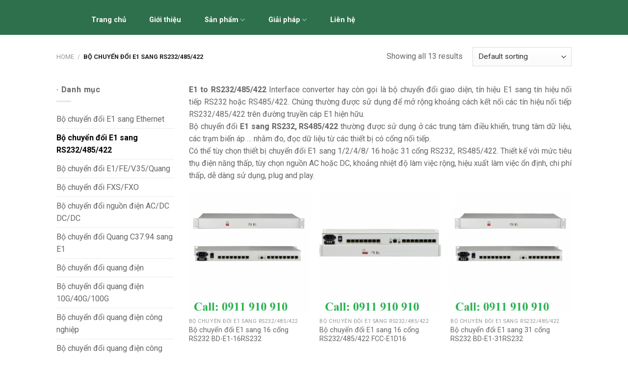

--- FILE ---
content_type: text/html; charset=UTF-8
request_url: http://onvcom.com.vn/product-category/bo-chuyen-doi-e1-sang-rs232-485-422/
body_size: 17002
content:
<!DOCTYPE html>
<!--[if IE 9 ]> <html lang="vi" class="ie9 loading-site no-js"> <![endif]-->
<!--[if IE 8 ]> <html lang="vi" class="ie8 loading-site no-js"> <![endif]-->
<!--[if (gte IE 9)|!(IE)]><!--><html lang="vi" class="loading-site no-js"> <!--<![endif]-->
<head>
	<meta charset="UTF-8" />
	<link rel="profile" href="http://gmpg.org/xfn/11" />
	<link rel="pingback" href="http://onvcom.com.vn/xmlrpc.php" />

	<script>(function(html){html.className = html.className.replace(/\bno-js\b/,'js')})(document.documentElement);</script>
<meta name='robots' content='max-image-preview:large' />
<meta name="viewport" content="width=device-width, initial-scale=1, maximum-scale=1" />
	<!-- This site is optimized with the Yoast SEO plugin v15.6.2 - https://yoast.com/wordpress/plugins/seo/ -->
	<title>Lưu trữ Bộ chuyển đổi E1 sang RS232/485/422 -</title>
	<meta name="description" content="Bộ chuyển đổi E1 sang RS232/485/422, Bộ chuyển đổi E1 sang RS232, Bộ chuyển đổi E1 sang RS485/422, Converter E1 sang RS232, E1 sang RS232, E1-RS232/485/422," />
	<meta name="robots" content="index, follow, max-snippet:-1, max-image-preview:large, max-video-preview:-1" />
	<link rel="canonical" href="https://onvcom.com.vn/product-category/bo-chuyen-doi-e1-sang-rs232-485-422/" />
	<meta property="og:locale" content="vi_VN" />
	<meta property="og:type" content="article" />
	<meta property="og:title" content="Lưu trữ Bộ chuyển đổi E1 sang RS232/485/422 -" />
	<meta property="og:description" content="Bộ chuyển đổi E1 sang RS232/485/422, Bộ chuyển đổi E1 sang RS232, Bộ chuyển đổi E1 sang RS485/422, Converter E1 sang RS232, E1 sang RS232, E1-RS232/485/422," />
	<meta property="og:url" content="https://onvcom.com.vn/product-category/bo-chuyen-doi-e1-sang-rs232-485-422/" />
	<meta name="twitter:card" content="summary_large_image" />
	<script type="application/ld+json" class="yoast-schema-graph">{"@context":"https://schema.org","@graph":[{"@type":"WebSite","@id":"https://onvcom.com.vn/#website","url":"https://onvcom.com.vn/","name":"","description":"","potentialAction":[{"@type":"SearchAction","target":"https://onvcom.com.vn/?s={search_term_string}","query-input":"required name=search_term_string"}],"inLanguage":"vi"},{"@type":"CollectionPage","@id":"https://onvcom.com.vn/product-category/bo-chuyen-doi-e1-sang-rs232-485-422/#webpage","url":"https://onvcom.com.vn/product-category/bo-chuyen-doi-e1-sang-rs232-485-422/","name":"L\u01b0u tr\u1eef B\u1ed9 chuy\u1ec3n \u0111\u1ed5i E1 sang RS232/485/422 -","isPartOf":{"@id":"https://onvcom.com.vn/#website"},"description":"B\u1ed9 chuy\u1ec3n \u0111\u1ed5i E1 sang RS232/485/422, B\u1ed9 chuy\u1ec3n \u0111\u1ed5i E1 sang RS232, B\u1ed9 chuy\u1ec3n \u0111\u1ed5i E1 sang RS485/422, Converter E1 sang RS232, E1 sang RS232, E1-RS232/485/422,","inLanguage":"vi","potentialAction":[{"@type":"ReadAction","target":["https://onvcom.com.vn/product-category/bo-chuyen-doi-e1-sang-rs232-485-422/"]}]}]}</script>
	<!-- / Yoast SEO plugin. -->


<link rel='dns-prefetch' href='//fonts.googleapis.com' />
<link rel="alternate" type="application/rss+xml" title="Dòng thông tin  &raquo;" href="http://onvcom.com.vn/feed/" />
<link rel="alternate" type="application/rss+xml" title=" &raquo; Dòng bình luận" href="http://onvcom.com.vn/comments/feed/" />
<link rel="alternate" type="application/rss+xml" title="Nguồn cấp  &raquo; Bộ chuyển đổi E1 sang RS232/485/422 Category" href="http://onvcom.com.vn/product-category/bo-chuyen-doi-e1-sang-rs232-485-422/feed/" />
<style id='wp-img-auto-sizes-contain-inline-css' type='text/css'>
img:is([sizes=auto i],[sizes^="auto," i]){contain-intrinsic-size:3000px 1500px}
/*# sourceURL=wp-img-auto-sizes-contain-inline-css */
</style>
<style id='wp-emoji-styles-inline-css' type='text/css'>

	img.wp-smiley, img.emoji {
		display: inline !important;
		border: none !important;
		box-shadow: none !important;
		height: 1em !important;
		width: 1em !important;
		margin: 0 0.07em !important;
		vertical-align: -0.1em !important;
		background: none !important;
		padding: 0 !important;
	}
/*# sourceURL=wp-emoji-styles-inline-css */
</style>
<style id='wp-block-library-inline-css' type='text/css'>
:root{--wp-block-synced-color:#7a00df;--wp-block-synced-color--rgb:122,0,223;--wp-bound-block-color:var(--wp-block-synced-color);--wp-editor-canvas-background:#ddd;--wp-admin-theme-color:#007cba;--wp-admin-theme-color--rgb:0,124,186;--wp-admin-theme-color-darker-10:#006ba1;--wp-admin-theme-color-darker-10--rgb:0,107,160.5;--wp-admin-theme-color-darker-20:#005a87;--wp-admin-theme-color-darker-20--rgb:0,90,135;--wp-admin-border-width-focus:2px}@media (min-resolution:192dpi){:root{--wp-admin-border-width-focus:1.5px}}.wp-element-button{cursor:pointer}:root .has-very-light-gray-background-color{background-color:#eee}:root .has-very-dark-gray-background-color{background-color:#313131}:root .has-very-light-gray-color{color:#eee}:root .has-very-dark-gray-color{color:#313131}:root .has-vivid-green-cyan-to-vivid-cyan-blue-gradient-background{background:linear-gradient(135deg,#00d084,#0693e3)}:root .has-purple-crush-gradient-background{background:linear-gradient(135deg,#34e2e4,#4721fb 50%,#ab1dfe)}:root .has-hazy-dawn-gradient-background{background:linear-gradient(135deg,#faaca8,#dad0ec)}:root .has-subdued-olive-gradient-background{background:linear-gradient(135deg,#fafae1,#67a671)}:root .has-atomic-cream-gradient-background{background:linear-gradient(135deg,#fdd79a,#004a59)}:root .has-nightshade-gradient-background{background:linear-gradient(135deg,#330968,#31cdcf)}:root .has-midnight-gradient-background{background:linear-gradient(135deg,#020381,#2874fc)}:root{--wp--preset--font-size--normal:16px;--wp--preset--font-size--huge:42px}.has-regular-font-size{font-size:1em}.has-larger-font-size{font-size:2.625em}.has-normal-font-size{font-size:var(--wp--preset--font-size--normal)}.has-huge-font-size{font-size:var(--wp--preset--font-size--huge)}.has-text-align-center{text-align:center}.has-text-align-left{text-align:left}.has-text-align-right{text-align:right}.has-fit-text{white-space:nowrap!important}#end-resizable-editor-section{display:none}.aligncenter{clear:both}.items-justified-left{justify-content:flex-start}.items-justified-center{justify-content:center}.items-justified-right{justify-content:flex-end}.items-justified-space-between{justify-content:space-between}.screen-reader-text{border:0;clip-path:inset(50%);height:1px;margin:-1px;overflow:hidden;padding:0;position:absolute;width:1px;word-wrap:normal!important}.screen-reader-text:focus{background-color:#ddd;clip-path:none;color:#444;display:block;font-size:1em;height:auto;left:5px;line-height:normal;padding:15px 23px 14px;text-decoration:none;top:5px;width:auto;z-index:100000}html :where(.has-border-color){border-style:solid}html :where([style*=border-top-color]){border-top-style:solid}html :where([style*=border-right-color]){border-right-style:solid}html :where([style*=border-bottom-color]){border-bottom-style:solid}html :where([style*=border-left-color]){border-left-style:solid}html :where([style*=border-width]){border-style:solid}html :where([style*=border-top-width]){border-top-style:solid}html :where([style*=border-right-width]){border-right-style:solid}html :where([style*=border-bottom-width]){border-bottom-style:solid}html :where([style*=border-left-width]){border-left-style:solid}html :where(img[class*=wp-image-]){height:auto;max-width:100%}:where(figure){margin:0 0 1em}html :where(.is-position-sticky){--wp-admin--admin-bar--position-offset:var(--wp-admin--admin-bar--height,0px)}@media screen and (max-width:600px){html :where(.is-position-sticky){--wp-admin--admin-bar--position-offset:0px}}

/*# sourceURL=wp-block-library-inline-css */
</style><style id='global-styles-inline-css' type='text/css'>
:root{--wp--preset--aspect-ratio--square: 1;--wp--preset--aspect-ratio--4-3: 4/3;--wp--preset--aspect-ratio--3-4: 3/4;--wp--preset--aspect-ratio--3-2: 3/2;--wp--preset--aspect-ratio--2-3: 2/3;--wp--preset--aspect-ratio--16-9: 16/9;--wp--preset--aspect-ratio--9-16: 9/16;--wp--preset--color--black: #000000;--wp--preset--color--cyan-bluish-gray: #abb8c3;--wp--preset--color--white: #ffffff;--wp--preset--color--pale-pink: #f78da7;--wp--preset--color--vivid-red: #cf2e2e;--wp--preset--color--luminous-vivid-orange: #ff6900;--wp--preset--color--luminous-vivid-amber: #fcb900;--wp--preset--color--light-green-cyan: #7bdcb5;--wp--preset--color--vivid-green-cyan: #00d084;--wp--preset--color--pale-cyan-blue: #8ed1fc;--wp--preset--color--vivid-cyan-blue: #0693e3;--wp--preset--color--vivid-purple: #9b51e0;--wp--preset--gradient--vivid-cyan-blue-to-vivid-purple: linear-gradient(135deg,rgb(6,147,227) 0%,rgb(155,81,224) 100%);--wp--preset--gradient--light-green-cyan-to-vivid-green-cyan: linear-gradient(135deg,rgb(122,220,180) 0%,rgb(0,208,130) 100%);--wp--preset--gradient--luminous-vivid-amber-to-luminous-vivid-orange: linear-gradient(135deg,rgb(252,185,0) 0%,rgb(255,105,0) 100%);--wp--preset--gradient--luminous-vivid-orange-to-vivid-red: linear-gradient(135deg,rgb(255,105,0) 0%,rgb(207,46,46) 100%);--wp--preset--gradient--very-light-gray-to-cyan-bluish-gray: linear-gradient(135deg,rgb(238,238,238) 0%,rgb(169,184,195) 100%);--wp--preset--gradient--cool-to-warm-spectrum: linear-gradient(135deg,rgb(74,234,220) 0%,rgb(151,120,209) 20%,rgb(207,42,186) 40%,rgb(238,44,130) 60%,rgb(251,105,98) 80%,rgb(254,248,76) 100%);--wp--preset--gradient--blush-light-purple: linear-gradient(135deg,rgb(255,206,236) 0%,rgb(152,150,240) 100%);--wp--preset--gradient--blush-bordeaux: linear-gradient(135deg,rgb(254,205,165) 0%,rgb(254,45,45) 50%,rgb(107,0,62) 100%);--wp--preset--gradient--luminous-dusk: linear-gradient(135deg,rgb(255,203,112) 0%,rgb(199,81,192) 50%,rgb(65,88,208) 100%);--wp--preset--gradient--pale-ocean: linear-gradient(135deg,rgb(255,245,203) 0%,rgb(182,227,212) 50%,rgb(51,167,181) 100%);--wp--preset--gradient--electric-grass: linear-gradient(135deg,rgb(202,248,128) 0%,rgb(113,206,126) 100%);--wp--preset--gradient--midnight: linear-gradient(135deg,rgb(2,3,129) 0%,rgb(40,116,252) 100%);--wp--preset--font-size--small: 13px;--wp--preset--font-size--medium: 20px;--wp--preset--font-size--large: 36px;--wp--preset--font-size--x-large: 42px;--wp--preset--spacing--20: 0.44rem;--wp--preset--spacing--30: 0.67rem;--wp--preset--spacing--40: 1rem;--wp--preset--spacing--50: 1.5rem;--wp--preset--spacing--60: 2.25rem;--wp--preset--spacing--70: 3.38rem;--wp--preset--spacing--80: 5.06rem;--wp--preset--shadow--natural: 6px 6px 9px rgba(0, 0, 0, 0.2);--wp--preset--shadow--deep: 12px 12px 50px rgba(0, 0, 0, 0.4);--wp--preset--shadow--sharp: 6px 6px 0px rgba(0, 0, 0, 0.2);--wp--preset--shadow--outlined: 6px 6px 0px -3px rgb(255, 255, 255), 6px 6px rgb(0, 0, 0);--wp--preset--shadow--crisp: 6px 6px 0px rgb(0, 0, 0);}:where(.is-layout-flex){gap: 0.5em;}:where(.is-layout-grid){gap: 0.5em;}body .is-layout-flex{display: flex;}.is-layout-flex{flex-wrap: wrap;align-items: center;}.is-layout-flex > :is(*, div){margin: 0;}body .is-layout-grid{display: grid;}.is-layout-grid > :is(*, div){margin: 0;}:where(.wp-block-columns.is-layout-flex){gap: 2em;}:where(.wp-block-columns.is-layout-grid){gap: 2em;}:where(.wp-block-post-template.is-layout-flex){gap: 1.25em;}:where(.wp-block-post-template.is-layout-grid){gap: 1.25em;}.has-black-color{color: var(--wp--preset--color--black) !important;}.has-cyan-bluish-gray-color{color: var(--wp--preset--color--cyan-bluish-gray) !important;}.has-white-color{color: var(--wp--preset--color--white) !important;}.has-pale-pink-color{color: var(--wp--preset--color--pale-pink) !important;}.has-vivid-red-color{color: var(--wp--preset--color--vivid-red) !important;}.has-luminous-vivid-orange-color{color: var(--wp--preset--color--luminous-vivid-orange) !important;}.has-luminous-vivid-amber-color{color: var(--wp--preset--color--luminous-vivid-amber) !important;}.has-light-green-cyan-color{color: var(--wp--preset--color--light-green-cyan) !important;}.has-vivid-green-cyan-color{color: var(--wp--preset--color--vivid-green-cyan) !important;}.has-pale-cyan-blue-color{color: var(--wp--preset--color--pale-cyan-blue) !important;}.has-vivid-cyan-blue-color{color: var(--wp--preset--color--vivid-cyan-blue) !important;}.has-vivid-purple-color{color: var(--wp--preset--color--vivid-purple) !important;}.has-black-background-color{background-color: var(--wp--preset--color--black) !important;}.has-cyan-bluish-gray-background-color{background-color: var(--wp--preset--color--cyan-bluish-gray) !important;}.has-white-background-color{background-color: var(--wp--preset--color--white) !important;}.has-pale-pink-background-color{background-color: var(--wp--preset--color--pale-pink) !important;}.has-vivid-red-background-color{background-color: var(--wp--preset--color--vivid-red) !important;}.has-luminous-vivid-orange-background-color{background-color: var(--wp--preset--color--luminous-vivid-orange) !important;}.has-luminous-vivid-amber-background-color{background-color: var(--wp--preset--color--luminous-vivid-amber) !important;}.has-light-green-cyan-background-color{background-color: var(--wp--preset--color--light-green-cyan) !important;}.has-vivid-green-cyan-background-color{background-color: var(--wp--preset--color--vivid-green-cyan) !important;}.has-pale-cyan-blue-background-color{background-color: var(--wp--preset--color--pale-cyan-blue) !important;}.has-vivid-cyan-blue-background-color{background-color: var(--wp--preset--color--vivid-cyan-blue) !important;}.has-vivid-purple-background-color{background-color: var(--wp--preset--color--vivid-purple) !important;}.has-black-border-color{border-color: var(--wp--preset--color--black) !important;}.has-cyan-bluish-gray-border-color{border-color: var(--wp--preset--color--cyan-bluish-gray) !important;}.has-white-border-color{border-color: var(--wp--preset--color--white) !important;}.has-pale-pink-border-color{border-color: var(--wp--preset--color--pale-pink) !important;}.has-vivid-red-border-color{border-color: var(--wp--preset--color--vivid-red) !important;}.has-luminous-vivid-orange-border-color{border-color: var(--wp--preset--color--luminous-vivid-orange) !important;}.has-luminous-vivid-amber-border-color{border-color: var(--wp--preset--color--luminous-vivid-amber) !important;}.has-light-green-cyan-border-color{border-color: var(--wp--preset--color--light-green-cyan) !important;}.has-vivid-green-cyan-border-color{border-color: var(--wp--preset--color--vivid-green-cyan) !important;}.has-pale-cyan-blue-border-color{border-color: var(--wp--preset--color--pale-cyan-blue) !important;}.has-vivid-cyan-blue-border-color{border-color: var(--wp--preset--color--vivid-cyan-blue) !important;}.has-vivid-purple-border-color{border-color: var(--wp--preset--color--vivid-purple) !important;}.has-vivid-cyan-blue-to-vivid-purple-gradient-background{background: var(--wp--preset--gradient--vivid-cyan-blue-to-vivid-purple) !important;}.has-light-green-cyan-to-vivid-green-cyan-gradient-background{background: var(--wp--preset--gradient--light-green-cyan-to-vivid-green-cyan) !important;}.has-luminous-vivid-amber-to-luminous-vivid-orange-gradient-background{background: var(--wp--preset--gradient--luminous-vivid-amber-to-luminous-vivid-orange) !important;}.has-luminous-vivid-orange-to-vivid-red-gradient-background{background: var(--wp--preset--gradient--luminous-vivid-orange-to-vivid-red) !important;}.has-very-light-gray-to-cyan-bluish-gray-gradient-background{background: var(--wp--preset--gradient--very-light-gray-to-cyan-bluish-gray) !important;}.has-cool-to-warm-spectrum-gradient-background{background: var(--wp--preset--gradient--cool-to-warm-spectrum) !important;}.has-blush-light-purple-gradient-background{background: var(--wp--preset--gradient--blush-light-purple) !important;}.has-blush-bordeaux-gradient-background{background: var(--wp--preset--gradient--blush-bordeaux) !important;}.has-luminous-dusk-gradient-background{background: var(--wp--preset--gradient--luminous-dusk) !important;}.has-pale-ocean-gradient-background{background: var(--wp--preset--gradient--pale-ocean) !important;}.has-electric-grass-gradient-background{background: var(--wp--preset--gradient--electric-grass) !important;}.has-midnight-gradient-background{background: var(--wp--preset--gradient--midnight) !important;}.has-small-font-size{font-size: var(--wp--preset--font-size--small) !important;}.has-medium-font-size{font-size: var(--wp--preset--font-size--medium) !important;}.has-large-font-size{font-size: var(--wp--preset--font-size--large) !important;}.has-x-large-font-size{font-size: var(--wp--preset--font-size--x-large) !important;}
/*# sourceURL=global-styles-inline-css */
</style>

<style id='classic-theme-styles-inline-css' type='text/css'>
/*! This file is auto-generated */
.wp-block-button__link{color:#fff;background-color:#32373c;border-radius:9999px;box-shadow:none;text-decoration:none;padding:calc(.667em + 2px) calc(1.333em + 2px);font-size:1.125em}.wp-block-file__button{background:#32373c;color:#fff;text-decoration:none}
/*# sourceURL=/wp-includes/css/classic-themes.min.css */
</style>
<link rel='stylesheet' id='contact-form-7-css' href='http://onvcom.com.vn/wp-content/plugins/contact-form-7/includes/css/styles.css?ver=5.3.2' type='text/css' media='all' />
<link rel='stylesheet' id='ee-simple-file-list-css-css' href='http://onvcom.com.vn/wp-content/plugins/simple-file-list/css/eeStyles.css?ver=4.3.5' type='text/css' media='all' />
<style id='woocommerce-inline-inline-css' type='text/css'>
.woocommerce form .form-row .required { visibility: visible; }
/*# sourceURL=woocommerce-inline-inline-css */
</style>
<link rel='stylesheet' id='flatsome-icons-css' href='http://onvcom.com.vn/wp-content/themes/flatsome/assets/css/fl-icons.css?ver=3.12' type='text/css' media='all' />
<link rel='stylesheet' id='flatsome-main-css' href='http://onvcom.com.vn/wp-content/themes/flatsome/assets/css/flatsome.css?ver=3.13.1' type='text/css' media='all' />
<link rel='stylesheet' id='flatsome-shop-css' href='http://onvcom.com.vn/wp-content/themes/flatsome/assets/css/flatsome-shop.css?ver=3.13.1' type='text/css' media='all' />
<link rel='stylesheet' id='flatsome-style-css' href='http://onvcom.com.vn/wp-content/themes/flatsome-child/style.css?ver=3.0' type='text/css' media='all' />
<link rel='stylesheet' id='flatsome-googlefonts-css' href='//fonts.googleapis.com/css?family=Roboto%3Aregular%2C700%2Cregular%2C700%7CDancing+Script%3Aregular%2C400&#038;display=swap&#038;ver=3.9' type='text/css' media='all' />
<script type="text/javascript" src="http://onvcom.com.vn/wp-includes/js/jquery/jquery.min.js?ver=3.7.1" id="jquery-core-js"></script>
<script type="text/javascript" src="http://onvcom.com.vn/wp-includes/js/jquery/jquery-migrate.min.js?ver=3.4.1" id="jquery-migrate-js"></script>
<script type="text/javascript" src="http://onvcom.com.vn/wp-content/plugins/simple-file-list/js/ee-head.js?ver=6.9" id="ee-simple-file-list-js-head-js"></script>
<link rel="https://api.w.org/" href="http://onvcom.com.vn/wp-json/" /><link rel="EditURI" type="application/rsd+xml" title="RSD" href="http://onvcom.com.vn/xmlrpc.php?rsd" />
<meta name="generator" content="WordPress 6.9" />
<meta name="generator" content="WooCommerce 4.9.5" />
<style>.bg{opacity: 0; transition: opacity 1s; -webkit-transition: opacity 1s;} .bg-loaded{opacity: 1;}</style><!--[if IE]><link rel="stylesheet" type="text/css" href="http://onvcom.com.vn/wp-content/themes/flatsome/assets/css/ie-fallback.css"><script src="//cdnjs.cloudflare.com/ajax/libs/html5shiv/3.6.1/html5shiv.js"></script><script>var head = document.getElementsByTagName('head')[0],style = document.createElement('style');style.type = 'text/css';style.styleSheet.cssText = ':before,:after{content:none !important';head.appendChild(style);setTimeout(function(){head.removeChild(style);}, 0);</script><script src="http://onvcom.com.vn/wp-content/themes/flatsome/assets/libs/ie-flexibility.js"></script><![endif]-->	<noscript><style>.woocommerce-product-gallery{ opacity: 1 !important; }</style></noscript>
	<link rel="icon" href="http://onvcom.com.vn/wp-content/uploads/2021/01/cropped-logo-32x32.jpg" sizes="32x32" />
<link rel="icon" href="http://onvcom.com.vn/wp-content/uploads/2021/01/cropped-logo-192x192.jpg" sizes="192x192" />
<link rel="apple-touch-icon" href="http://onvcom.com.vn/wp-content/uploads/2021/01/cropped-logo-180x180.jpg" />
<meta name="msapplication-TileImage" content="http://onvcom.com.vn/wp-content/uploads/2021/01/cropped-logo-270x270.jpg" />
<style id="custom-css" type="text/css">:root {--primary-color: #2f704c;}.header-main{height: 51px}#logo img{max-height: 51px}#logo{width:30px;}.header-top{min-height: 20px}.transparent .header-main{height: 90px}.transparent #logo img{max-height: 90px}.has-transparent + .page-title:first-of-type,.has-transparent + #main > .page-title,.has-transparent + #main > div > .page-title,.has-transparent + #main .page-header-wrapper:first-of-type .page-title{padding-top: 120px;}.header.show-on-scroll,.stuck .header-main{height:70px!important}.stuck #logo img{max-height: 70px!important}.header-bg-color, .header-wrapper {background-color: #2f704c}.header-bottom {background-color: #f1f1f1}.top-bar-nav > li > a{line-height: 16px }.header-main .nav > li > a{line-height: 23px }.header-wrapper:not(.stuck) .header-main .header-nav{margin-top: -12px }.header-bottom-nav > li > a{line-height: 16px }@media (max-width: 549px) {.header-main{height: 70px}#logo img{max-height: 70px}}/* Color */.accordion-title.active, .has-icon-bg .icon .icon-inner,.logo a, .primary.is-underline, .primary.is-link, .badge-outline .badge-inner, .nav-outline > li.active> a,.nav-outline >li.active > a, .cart-icon strong,[data-color='primary'], .is-outline.primary{color: #2f704c;}/* Color !important */[data-text-color="primary"]{color: #2f704c!important;}/* Background Color */[data-text-bg="primary"]{background-color: #2f704c;}/* Background */.scroll-to-bullets a,.featured-title, .label-new.menu-item > a:after, .nav-pagination > li > .current,.nav-pagination > li > span:hover,.nav-pagination > li > a:hover,.has-hover:hover .badge-outline .badge-inner,button[type="submit"], .button.wc-forward:not(.checkout):not(.checkout-button), .button.submit-button, .button.primary:not(.is-outline),.featured-table .title,.is-outline:hover, .has-icon:hover .icon-label,.nav-dropdown-bold .nav-column li > a:hover, .nav-dropdown.nav-dropdown-bold > li > a:hover, .nav-dropdown-bold.dark .nav-column li > a:hover, .nav-dropdown.nav-dropdown-bold.dark > li > a:hover, .is-outline:hover, .tagcloud a:hover,.grid-tools a, input[type='submit']:not(.is-form), .box-badge:hover .box-text, input.button.alt,.nav-box > li > a:hover,.nav-box > li.active > a,.nav-pills > li.active > a ,.current-dropdown .cart-icon strong, .cart-icon:hover strong, .nav-line-bottom > li > a:before, .nav-line-grow > li > a:before, .nav-line > li > a:before,.banner, .header-top, .slider-nav-circle .flickity-prev-next-button:hover svg, .slider-nav-circle .flickity-prev-next-button:hover .arrow, .primary.is-outline:hover, .button.primary:not(.is-outline), input[type='submit'].primary, input[type='submit'].primary, input[type='reset'].button, input[type='button'].primary, .badge-inner{background-color: #2f704c;}/* Border */.nav-vertical.nav-tabs > li.active > a,.scroll-to-bullets a.active,.nav-pagination > li > .current,.nav-pagination > li > span:hover,.nav-pagination > li > a:hover,.has-hover:hover .badge-outline .badge-inner,.accordion-title.active,.featured-table,.is-outline:hover, .tagcloud a:hover,blockquote, .has-border, .cart-icon strong:after,.cart-icon strong,.blockUI:before, .processing:before,.loading-spin, .slider-nav-circle .flickity-prev-next-button:hover svg, .slider-nav-circle .flickity-prev-next-button:hover .arrow, .primary.is-outline:hover{border-color: #2f704c}.nav-tabs > li.active > a{border-top-color: #2f704c}.widget_shopping_cart_content .blockUI.blockOverlay:before { border-left-color: #2f704c }.woocommerce-checkout-review-order .blockUI.blockOverlay:before { border-left-color: #2f704c }/* Fill */.slider .flickity-prev-next-button:hover svg,.slider .flickity-prev-next-button:hover .arrow{fill: #2f704c;}/* Background Color */[data-icon-label]:after, .secondary.is-underline:hover,.secondary.is-outline:hover,.icon-label,.button.secondary:not(.is-outline),.button.alt:not(.is-outline), .badge-inner.on-sale, .button.checkout, .single_add_to_cart_button, .current .breadcrumb-step{ background-color:#76b51b; }[data-text-bg="secondary"]{background-color: #76b51b;}/* Color */.secondary.is-underline,.secondary.is-link, .secondary.is-outline,.stars a.active, .star-rating:before, .woocommerce-page .star-rating:before,.star-rating span:before, .color-secondary{color: #76b51b}/* Color !important */[data-text-color="secondary"]{color: #76b51b!important;}/* Border */.secondary.is-outline:hover{border-color:#76b51b}body{font-size: 100%;}@media screen and (max-width: 549px){body{font-size: 100%;}}body{font-family:"Roboto", sans-serif}body{font-weight: 0}body{color: #666666}.nav > li > a {font-family:"Roboto", sans-serif;}.mobile-sidebar-levels-2 .nav > li > ul > li > a {font-family:"Roboto", sans-serif;}.nav > li > a {font-weight: 700;}.mobile-sidebar-levels-2 .nav > li > ul > li > a {font-weight: 700;}h1,h2,h3,h4,h5,h6,.heading-font, .off-canvas-center .nav-sidebar.nav-vertical > li > a{font-family: "Roboto", sans-serif;}h1,h2,h3,h4,h5,h6,.heading-font,.banner h1,.banner h2{font-weight: 700;}h3.widget-title,span.widget-title{text-transform: none;}.alt-font{font-family: "Dancing Script", sans-serif;}.alt-font{font-weight: 400!important;}.header:not(.transparent) .header-nav-main.nav > li > a {color: #ffffff;}.header:not(.transparent) .header-nav-main.nav > li > a:hover,.header:not(.transparent) .header-nav-main.nav > li.active > a,.header:not(.transparent) .header-nav-main.nav > li.current > a,.header:not(.transparent) .header-nav-main.nav > li > a.active,.header:not(.transparent) .header-nav-main.nav > li > a.current{color: #275e40;}.header-nav-main.nav-line-bottom > li > a:before,.header-nav-main.nav-line-grow > li > a:before,.header-nav-main.nav-line > li > a:before,.header-nav-main.nav-box > li > a:hover,.header-nav-main.nav-box > li.active > a,.header-nav-main.nav-pills > li > a:hover,.header-nav-main.nav-pills > li.active > a{color:#FFF!important;background-color: #275e40;}a{color: #666666;}a:hover{color: #275e40;}.tagcloud a:hover{border-color: #275e40;background-color: #275e40;}input[type='submit'], input[type="button"], button:not(.icon), .button:not(.icon){border-radius: 5px!important}@media screen and (min-width: 550px){.products .box-vertical .box-image{min-width: 300px!important;width: 300px!important;}}.footer-2{background-color: rgba(119,119,119,0)}.absolute-footer, html{background-color: rgba(10,10,10,0)}.page-title-small + main .product-container > .row{padding-top:0;}.label-new.menu-item > a:after{content:"New";}.label-hot.menu-item > a:after{content:"Hot";}.label-sale.menu-item > a:after{content:"Sale";}.label-popular.menu-item > a:after{content:"Popular";}</style></head>

<body class="archive tax-product_cat term-bo-chuyen-doi-e1-sang-rs232-485-422 term-349 wp-theme-flatsome wp-child-theme-flatsome-child theme-flatsome woocommerce woocommerce-page woocommerce-no-js lightbox nav-dropdown-has-arrow nav-dropdown-has-shadow nav-dropdown-has-border">


<a class="skip-link screen-reader-text" href="#main">Skip to content</a>

<div id="wrapper">

	
	<header id="header" class="header has-sticky sticky-jump">
		<div class="header-wrapper">
			<div id="top-bar" class="header-top hide-for-sticky">
    <div class="flex-row container">
      <div class="flex-col hide-for-medium flex-left">
          <ul class="nav nav-left medium-nav-center nav-small  nav-line-bottom">
                        </ul>
      </div>

      <div class="flex-col hide-for-medium flex-center">
          <ul class="nav nav-center nav-small  nav-line-bottom">
                        </ul>
      </div>

      <div class="flex-col hide-for-medium flex-right">
         <ul class="nav top-bar-nav nav-right nav-small  nav-line-bottom">
                        </ul>
      </div>

            <div class="flex-col show-for-medium flex-grow">
          <ul class="nav nav-center nav-small mobile-nav  nav-line-bottom">
                        </ul>
      </div>
      
    </div>
</div>
<div id="masthead" class="header-main ">
      <div class="header-inner flex-row container logo-left medium-logo-center" role="navigation">

          <!-- Logo -->
          <div id="logo" class="flex-col logo">
            <!-- Header logo -->
<a href="http://onvcom.com.vn/" title="" rel="home">
    </a>
          </div>

          <!-- Mobile Left Elements -->
          <div class="flex-col show-for-medium flex-left">
            <ul class="mobile-nav nav nav-left ">
              <li class="nav-icon has-icon">
  <div class="header-button">		<a href="#" data-open="#main-menu" data-pos="left" data-bg="main-menu-overlay" data-color="" class="icon primary button round is-small" aria-label="Menu" aria-controls="main-menu" aria-expanded="false">
		
		  <i class="icon-menu" ></i>
		  <span class="menu-title uppercase hide-for-small">Menu</span>		</a>
	 </div> </li>            </ul>
          </div>

          <!-- Left Elements -->
          <div class="flex-col hide-for-medium flex-left
            flex-grow">
            <ul class="header-nav header-nav-main nav nav-left  nav-box nav-size-medium nav-spacing-xlarge" >
              <li id="menu-item-573" class="menu-item menu-item-type-post_type menu-item-object-page menu-item-home menu-item-573 menu-item-design-default"><a href="http://onvcom.com.vn/" class="nav-top-link">Trang chủ</a></li>
<li id="menu-item-575" class="menu-item menu-item-type-post_type menu-item-object-page menu-item-575 menu-item-design-default"><a href="http://onvcom.com.vn/gioi-thieu/" class="nav-top-link">Giới thiệu</a></li>
<li id="menu-item-406" class="menu-item menu-item-type-post_type menu-item-object-page menu-item-has-children menu-item-406 menu-item-design-default has-dropdown"><a href="http://onvcom.com.vn/shop/" class="nav-top-link">Sản phẩm<i class="icon-angle-down" ></i></a>
<ul class="sub-menu nav-dropdown nav-dropdown-default">
	<li id="menu-item-1215" class="menu-item menu-item-type-taxonomy menu-item-object-product_cat menu-item-1215"><a href="http://onvcom.com.vn/product-category/sdh-multiplexer/">SDH multiplexer</a></li>
	<li id="menu-item-885" class="menu-item menu-item-type-taxonomy menu-item-object-product_cat menu-item-885"><a href="http://onvcom.com.vn/product-category/tdm-over-ip/">TDM over IP</a></li>
	<li id="menu-item-1155" class="menu-item menu-item-type-taxonomy menu-item-object-product_cat menu-item-1155"><a href="http://onvcom.com.vn/product-category/modem-quang-e1/">Modem Quang E1</a></li>
	<li id="menu-item-886" class="menu-item menu-item-type-taxonomy menu-item-object-product_cat menu-item-886"><a href="http://onvcom.com.vn/product-category/bo-chuyen-doi-quang-dien/">Bộ chuyển đổi quang điện</a></li>
</ul>
</li>
<li id="menu-item-898" class="menu-item menu-item-type-post_type menu-item-object-page menu-item-has-children menu-item-898 menu-item-design-default has-dropdown"><a href="http://onvcom.com.vn/giai-phap-2/" class="nav-top-link">Giải pháp<i class="icon-angle-down" ></i></a>
<ul class="sub-menu nav-dropdown nav-dropdown-default">
	<li id="menu-item-876" class="menu-item menu-item-type-taxonomy menu-item-object-category menu-item-876"><a href="http://onvcom.com.vn/category/vien-thong-cntt/">Viễn thông &amp; CNTT</a></li>
</ul>
</li>
<li id="menu-item-576" class="menu-item menu-item-type-post_type menu-item-object-page menu-item-576 menu-item-design-default"><a href="http://onvcom.com.vn/lien-he/" class="nav-top-link">Liên hệ</a></li>
            </ul>
          </div>

          <!-- Right Elements -->
          <div class="flex-col hide-for-medium flex-right">
            <ul class="header-nav header-nav-main nav nav-right  nav-box nav-size-medium nav-spacing-xlarge">
                          </ul>
          </div>

          <!-- Mobile Right Elements -->
          <div class="flex-col show-for-medium flex-right">
            <ul class="mobile-nav nav nav-right ">
              <li class="cart-item has-icon">

      <a href="http://onvcom.com.vn" class="header-cart-link off-canvas-toggle nav-top-link is-small" data-open="#cart-popup" data-class="off-canvas-cart" title="Cart" data-pos="right">
  
    <span class="cart-icon image-icon">
    <strong>0</strong>
  </span>
  </a>


  <!-- Cart Sidebar Popup -->
  <div id="cart-popup" class="mfp-hide widget_shopping_cart">
  <div class="cart-popup-inner inner-padding">
      <div class="cart-popup-title text-center">
          <h4 class="uppercase">Cart</h4>
          <div class="is-divider"></div>
      </div>
      <div class="widget_shopping_cart_content">
          

	<p class="woocommerce-mini-cart__empty-message">No products in the cart.</p>


      </div>
             <div class="cart-sidebar-content relative"></div>  </div>
  </div>

</li>
            </ul>
          </div>

      </div>
     
      </div>
<div class="header-bg-container fill"><div class="header-bg-image fill"></div><div class="header-bg-color fill"></div></div>		</div>
	</header>

	<div class="shop-page-title category-page-title page-title ">
	<div class="page-title-inner flex-row  medium-flex-wrap container">
	  <div class="flex-col flex-grow medium-text-center">
	  	<div class="is-small">
	<nav class="woocommerce-breadcrumb breadcrumbs uppercase"><a href="http://onvcom.com.vn">Home</a> <span class="divider">&#47;</span> Bộ chuyển đổi E1 sang RS232/485/422</nav></div>
<div class="category-filtering category-filter-row show-for-medium">
	<a href="#" data-open="#shop-sidebar" data-visible-after="true" data-pos="left" class="filter-button uppercase plain">
		<i class="icon-equalizer"></i>
		<strong>Filter</strong>
	</a>
	<div class="inline-block">
			</div>
</div>
	  </div>
	  <div class="flex-col medium-text-center">
	  	<p class="woocommerce-result-count hide-for-medium">
	Showing all 13 results</p>
<form class="woocommerce-ordering" method="get">
	<select name="orderby" class="orderby" aria-label="Shop order">
					<option value="menu_order"  selected='selected'>Default sorting</option>
					<option value="popularity" >Sort by popularity</option>
					<option value="rating" >Sort by average rating</option>
					<option value="date" >Sort by latest</option>
					<option value="price" >Sort by price: low to high</option>
					<option value="price-desc" >Sort by price: high to low</option>
			</select>
	<input type="hidden" name="paged" value="1" />
	</form>
	  </div>
	</div>
</div>

	<main id="main" class="">
<div class="row category-page-row">

		<div class="col large-3 hide-for-medium ">
						<div id="shop-sidebar" class="sidebar-inner col-inner">
				<aside id="woocommerce_product_categories-13" class="widget woocommerce widget_product_categories"><span class="widget-title shop-sidebar">· Danh mục</span><div class="is-divider small"></div><ul class="product-categories"><li class="cat-item cat-item-358"><a href="http://onvcom.com.vn/product-category/bo-chuyen-doi-e1-sang-ethernet/">Bộ chuyển đổi E1 sang Ethernet</a></li>
<li class="cat-item cat-item-349 current-cat"><a href="http://onvcom.com.vn/product-category/bo-chuyen-doi-e1-sang-rs232-485-422/">Bộ chuyển đổi E1 sang RS232/485/422</a></li>
<li class="cat-item cat-item-495"><a href="http://onvcom.com.vn/product-category/bo-chuyen-doi-e1-fe-v-35-quang/">Bộ chuyển đổi E1/FE/V.35/Quang</a></li>
<li class="cat-item cat-item-304"><a href="http://onvcom.com.vn/product-category/bo-chuyen-doi-fxs-fxo/">Bộ chuyển đổi FXS/FXO</a></li>
<li class="cat-item cat-item-214"><a href="http://onvcom.com.vn/product-category/bo-chuyen-doi-nguon-dien-ac-dc-dc-dc/">Bộ chuyển đổi nguồn điện AC/DC DC/DC</a></li>
<li class="cat-item cat-item-465"><a href="http://onvcom.com.vn/product-category/bo-chuyen-doi-quang-c37-94-sang-e1/">Bộ chuyển đổi Quang C37.94 sang E1</a></li>
<li class="cat-item cat-item-84"><a href="http://onvcom.com.vn/product-category/bo-chuyen-doi-quang-dien/">Bộ chuyển đổi quang điện</a></li>
<li class="cat-item cat-item-968"><a href="http://onvcom.com.vn/product-category/bo-chuyen-doi-quang-dien-10g-40g/">Bộ chuyển đổi quang điện 10G/40G/100G</a></li>
<li class="cat-item cat-item-233"><a href="http://onvcom.com.vn/product-category/bo-chuyen-doi-quang-dien-cong-nghiep/">Bộ chuyển đổi quang điện công nghiệp</a></li>
<li class="cat-item cat-item-1463"><a href="http://onvcom.com.vn/product-category/bo-chuyen-doi-quang-dien-cong-nghiep-ctc-union/">Bộ chuyển đổi quang điện công nghiệp CTC Union</a></li>
<li class="cat-item cat-item-1060"><a href="http://onvcom.com.vn/product-category/bo-chuyen-doi-quang-dien-cong-nghiep-jha/">Bộ chuyển đổi quang điện công nghiệp JHA</a></li>
<li class="cat-item cat-item-638"><a href="http://onvcom.com.vn/product-category/bo-chuyen-doi-quang-dien-poe-cong-nghiep/">Bộ chuyển đổi quang điện POE công nghiệp</a></li>
<li class="cat-item cat-item-1497"><a href="http://onvcom.com.vn/product-category/bo-chuyen-doi-quang-dien-poe-cong-nghiep-90w/">Bộ chuyển đổi quang điện POE công nghiệp 90W</a></li>
<li class="cat-item cat-item-238"><a href="http://onvcom.com.vn/product-category/bo-chuyen-doi-rs232-485-422/">Bộ chuyển đổi RS232 sang RS485/422</a></li>
<li class="cat-item cat-item-290"><a href="http://onvcom.com.vn/product-category/bo-chuyen-doi-rs232-485-422-sang-ethernet/">Bộ chuyển đổi RS232/485/422 sang Ethernet</a></li>
<li class="cat-item cat-item-946"><a href="http://onvcom.com.vn/product-category/bo-chuyen-doi-rs232-485-422-sang-ethernet-modbus-gateway/">Bộ chuyển đổi RS232/485/422 sang Ethernet Modbus Gateway</a></li>
<li class="cat-item cat-item-667"><a href="http://onvcom.com.vn/product-category/bo-chuyen-doi-rs232-485-422-sang-quang/">Bộ chuyển đổi RS232/485/422 sang Quang</a></li>
<li class="cat-item cat-item-940"><a href="http://onvcom.com.vn/product-category/bo-chuyen-doi-usb-sang-rs232-485-422/">Bộ chuyển đổi USB sang RS232/485/422</a></li>
<li class="cat-item cat-item-804"><a href="http://onvcom.com.vn/product-category/bo-chuyen-doi-video-sang-quang/">Bộ chuyển đổi Video sang Quang</a></li>
<li class="cat-item cat-item-447"><a href="http://onvcom.com.vn/product-category/cap-quang/">Cáp Quang</a></li>
<li class="cat-item cat-item-964"><a href="http://onvcom.com.vn/product-category/gia-tap-trung-fe-e1/">Giá tập trung FE/E1</a></li>
<li class="cat-item cat-item-1399"><a href="http://onvcom.com.vn/product-category/hdmi-sang-quang/">HDMI sang Quang</a></li>
<li class="cat-item cat-item-942"><a href="http://onvcom.com.vn/product-category/hub-chia-cong-rs232-485-422/">Hub chia cổng RS232/485/422</a></li>
<li class="cat-item cat-item-461"><a href="http://onvcom.com.vn/product-category/iec-60870-5-101-iec-60870-5-104/">IEC-60870-5-101 / IEC-60870-5-104</a></li>
<li class="cat-item cat-item-111"><a href="http://onvcom.com.vn/product-category/modem-quang-e1/">Modem Quang E1</a></li>
<li class="cat-item cat-item-404"><a href="http://onvcom.com.vn/product-category/module-quang-sfp/">Module Quang SFP</a></li>
<li class="cat-item cat-item-957"><a href="http://onvcom.com.vn/product-category/router-4g-5g-four-faith/">Router 4G 5G Four-Faith</a></li>
<li class="cat-item cat-item-131"><a href="http://onvcom.com.vn/product-category/sdh-multiplexer/">SDH multiplexer</a></li>
<li class="cat-item cat-item-455"><a href="http://onvcom.com.vn/product-category/suy-hao-quang/">Suy hao quang</a></li>
<li class="cat-item cat-item-204"><a href="http://onvcom.com.vn/product-category/switch-cong-nghiep-61850/">Switch công nghiệp 61850</a></li>
<li class="cat-item cat-item-1434"><a href="http://onvcom.com.vn/product-category/switch-cong-nghiep-ctc-union/">Switch công nghiệp CTC Union</a></li>
<li class="cat-item cat-item-579"><a href="http://onvcom.com.vn/product-category/switch-cong-nghiep-ctsystem/">Switch công nghiệp Ctsystem</a></li>
<li class="cat-item cat-item-1294"><a href="http://onvcom.com.vn/product-category/switch-cong-nghiep-h3c/">Switch công nghiệp H3C</a></li>
<li class="cat-item cat-item-1092"><a href="http://onvcom.com.vn/product-category/switch-cong-nghiep-3onedata/">Switch công nghiệp Managed 3onedata</a></li>
<li class="cat-item cat-item-849"><a href="http://onvcom.com.vn/product-category/switch-cong-nghiep-jha-managed/">Switch công nghiệp Managed JHA</a></li>
<li class="cat-item cat-item-1224"><a href="http://onvcom.com.vn/product-category/switch-cong-nghiep-managed-maiwe/">Switch công nghiệp Managed Maiwe</a></li>
<li class="cat-item cat-item-1139"><a href="http://onvcom.com.vn/product-category/switch-cong-nghiep-managed-onv/">Switch công nghiệp Managed ONV</a></li>
<li class="cat-item cat-item-1308"><a href="http://onvcom.com.vn/product-category/switch-cong-nghiep-planet/">Switch công nghiệp PLANET</a></li>
<li class="cat-item cat-item-1137"><a href="http://onvcom.com.vn/product-category/switch-cong-nghiep-3onedata-poe/">Switch công nghiệp POE 3onedata</a></li>
<li class="cat-item cat-item-1265"><a href="http://onvcom.com.vn/product-category/switch-cong-nghiep-poe-maiwe/">Switch công nghiệp POE Maiwe</a></li>
<li class="cat-item cat-item-873"><a href="http://onvcom.com.vn/product-category/switch-cong-nghiep-poe-jha-managed/">Switch công nghiệp POE Managed JHA</a></li>
<li class="cat-item cat-item-1183"><a href="http://onvcom.com.vn/product-category/switch-cong-nghiep-poe-managed-onv/">Switch công nghiệp POE managed ONV</a></li>
<li class="cat-item cat-item-1513"><a href="http://onvcom.com.vn/product-category/switch-cong-nghiep-poe-outdoor-waterproof/">Switch công nghiệp POE Outdoor Waterproof</a></li>
<li class="cat-item cat-item-872"><a href="http://onvcom.com.vn/product-category/switch-cong-nghiep-poe-jha-unmanaged/">Switch công nghiệp POE Unmanaged JHA</a></li>
<li class="cat-item cat-item-1194"><a href="http://onvcom.com.vn/product-category/switch-cong-nghiep-poe-unmanaged-onv/">Switch công nghiệp POE Unmanaged ONV</a></li>
<li class="cat-item cat-item-1003"><a href="http://onvcom.com.vn/product-category/switch-cong-nghiep-redlion/">Switch công nghiệp Redlion</a></li>
<li class="cat-item cat-item-516"><a href="http://onvcom.com.vn/product-category/switch-cong-nghiep-scodeno/">Switch công nghiệp Scodeno</a></li>
<li class="cat-item cat-item-1093"><a href="http://onvcom.com.vn/product-category/switch-cong-nghiep-3onedata-unmanaged/">Switch công nghiệp Unmanaged 3onedata</a></li>
<li class="cat-item cat-item-829"><a href="http://onvcom.com.vn/product-category/switch-cong-nghiep-jha-unmanaged/">Switch công nghiệp Unmanaged JHA</a></li>
<li class="cat-item cat-item-1241"><a href="http://onvcom.com.vn/product-category/switch-cong-nghiep-unmanaged-maiwe/">Switch công nghiệp Unmanaged Maiwe</a></li>
<li class="cat-item cat-item-1165"><a href="http://onvcom.com.vn/product-category/switch-cong-nghiep-unmanaged-onv/">Switch công nghiệp Unmanaged ONV</a></li>
<li class="cat-item cat-item-86"><a href="http://onvcom.com.vn/product-category/tdm-over-ip/">TDM over IP</a></li>
<li class="cat-item cat-item-531"><a href="http://onvcom.com.vn/product-category/thiet-bi-cho-tram-dien-substation/">Thiết bị cho trạm điện - Substation</a></li>
<li class="cat-item cat-item-941"><a href="http://onvcom.com.vn/product-category/thiet-bi-chong-set/">Thiết bị chống sét</a></li>
<li class="cat-item cat-item-491"><a href="http://onvcom.com.vn/product-category/thiet-bi-dong-bo-thoi-gian-gps/">Thiết bị đồng bộ thời gian GPS</a></li>
<li class="cat-item cat-item-950"><a href="http://onvcom.com.vn/product-category/thiet-bi-mang-non-china/">Thiết bị mạng non China</a></li>
</ul></aside>			</div>
					</div>

		<div class="col large-9">
		<div class="shop-container">
		<div class="term-description"><p style="text-align: justify"><strong><a href="https://switchquang.com/category_products/bo-chuyen-doi-e1-sang-rs232485422/">E1 to RS232/485/422</a> </strong>Interface converter hay còn gọi là bộ chuyển đổi giao diện, tín hiệu E1 sang tín hiệu nối tiếp RS232 hoặc RS485/422. Chúng thường được sử dụng để mở rộng khoảng cách kết nối các tín hiệu nối tiếp RS232/485/422 trên đường truyền cáp E1 hiện hữu.<br />
Bộ chuyển đổi <strong><a href="http://onvcom.com.vn/product-category/bo-chuyen-doi-e1-sang-rs232-485-422/">E1 sang RS232,</a> RS485/422</strong> thường được sử dụng ở các trung tâm điều khiển, trung tâm dữ liệu, các trạm biến áp … nhằm đo, đọc dữ liệu từ các thiết bị có cổng nối tiếp.<br />
Có thể tùy chọn thiết bị chuyển đổi E1 sang 1/2/4/8/ 16 hoặc 31 cổng RS232, RS485/422. Thiết kế với mức tiêu thụ điện năng thấp, tùy chọn nguồn AC hoặc DC, khoảng nhiệt độ làm việc rộng, hiệu xuất làm việc ổn định, chi phí thấp, dễ dàng sử dụng, plug and play.</p>
</div>
		<div class="woocommerce-notices-wrapper"></div><div class="products row row-small large-columns-3 medium-columns-3 small-columns-2">

<div class="product-small col has-hover product type-product post-1814 status-publish first instock product_cat-bo-chuyen-doi-e1-sang-rs232-485-422 product_tag-bd-e1-16rs232 product_tag-bo-chuyen-doi-e1-sang-rs232 has-post-thumbnail shipping-taxable product-type-simple">
	<div class="col-inner">
	
<div class="badge-container absolute left top z-1">
</div>
	<div class="product-small box ">
		<div class="box-image">
			<div class="image-fade_in_back">
				<a href="http://onvcom.com.vn/product/bo-chuyen-doi-e1-sang-16-cong-rs232-bd-e1-16rs232/">
					<img width="300" height="300" src="http://onvcom.com.vn/wp-content/uploads/2021/08/BD-E1-16RS232-300x300.png" class="attachment-woocommerce_thumbnail size-woocommerce_thumbnail" alt="" decoding="async" fetchpriority="high" srcset="http://onvcom.com.vn/wp-content/uploads/2021/08/BD-E1-16RS232-300x300.png 300w, http://onvcom.com.vn/wp-content/uploads/2021/08/BD-E1-16RS232-280x280.png 280w, http://onvcom.com.vn/wp-content/uploads/2021/08/BD-E1-16RS232-100x100.png 100w" sizes="(max-width: 300px) 100vw, 300px" />				</a>
			</div>
			<div class="image-tools is-small top right show-on-hover">
							</div>
			<div class="image-tools is-small hide-for-small bottom left show-on-hover">
							</div>
			<div class="image-tools grid-tools text-center hide-for-small bottom hover-slide-in show-on-hover">
							</div>
					</div>

		<div class="box-text box-text-products">
			<div class="title-wrapper">		<p class="category uppercase is-smaller no-text-overflow product-cat op-7">
			Bộ chuyển đổi E1 sang RS232/485/422		</p>
	<p class="name product-title woocommerce-loop-product__title"><a href="http://onvcom.com.vn/product/bo-chuyen-doi-e1-sang-16-cong-rs232-bd-e1-16rs232/" class="woocommerce-LoopProduct-link woocommerce-loop-product__link">Bộ chuyển đổi E1 sang 16 cổng RS232 BD-E1-16RS232</a></p></div><div class="price-wrapper">
</div>		</div>
	</div>
		</div>
</div>

<div class="product-small col has-hover product type-product post-2530 status-publish instock product_cat-bo-chuyen-doi-e1-sang-rs232-485-422 product_tag-bo-chuyen-doi-e1-sang-16-cong-rs232-485-422 product_tag-fcc-e1d16 has-post-thumbnail shipping-taxable product-type-simple">
	<div class="col-inner">
	
<div class="badge-container absolute left top z-1">
</div>
	<div class="product-small box ">
		<div class="box-image">
			<div class="image-fade_in_back">
				<a href="http://onvcom.com.vn/product/bo-chuyen-doi-e1-sang-16-cong-rs232-485-422-fcc-e1d16/">
					<img width="300" height="300" src="http://onvcom.com.vn/wp-content/uploads/2021/12/E1-16RS232-485-422-FCtel-300x300.png" class="attachment-woocommerce_thumbnail size-woocommerce_thumbnail" alt="" decoding="async" srcset="http://onvcom.com.vn/wp-content/uploads/2021/12/E1-16RS232-485-422-FCtel-300x300.png 300w, http://onvcom.com.vn/wp-content/uploads/2021/12/E1-16RS232-485-422-FCtel-280x280.png 280w, http://onvcom.com.vn/wp-content/uploads/2021/12/E1-16RS232-485-422-FCtel-100x100.png 100w" sizes="(max-width: 300px) 100vw, 300px" />				</a>
			</div>
			<div class="image-tools is-small top right show-on-hover">
							</div>
			<div class="image-tools is-small hide-for-small bottom left show-on-hover">
							</div>
			<div class="image-tools grid-tools text-center hide-for-small bottom hover-slide-in show-on-hover">
							</div>
					</div>

		<div class="box-text box-text-products">
			<div class="title-wrapper">		<p class="category uppercase is-smaller no-text-overflow product-cat op-7">
			Bộ chuyển đổi E1 sang RS232/485/422		</p>
	<p class="name product-title woocommerce-loop-product__title"><a href="http://onvcom.com.vn/product/bo-chuyen-doi-e1-sang-16-cong-rs232-485-422-fcc-e1d16/" class="woocommerce-LoopProduct-link woocommerce-loop-product__link">Bộ chuyển đổi E1 sang 16 cổng RS232/485/422 FCC-E1D16</a></p></div><div class="price-wrapper">
</div>		</div>
	</div>
		</div>
</div>

<div class="product-small col has-hover product type-product post-1818 status-publish last instock product_cat-bo-chuyen-doi-e1-sang-rs232-485-422 product_tag-bd-e1-31rs232 product_tag-bo-chuyen-doi-e1-sang-rs232 has-post-thumbnail shipping-taxable product-type-simple">
	<div class="col-inner">
	
<div class="badge-container absolute left top z-1">
</div>
	<div class="product-small box ">
		<div class="box-image">
			<div class="image-fade_in_back">
				<a href="http://onvcom.com.vn/product/bo-chuyen-doi-e1-sang-31-cong-rs232-bd-e1-31rs232/">
					<img width="300" height="300" src="http://onvcom.com.vn/wp-content/uploads/2021/08/BD-E1-16RS232-300x300.png" class="attachment-woocommerce_thumbnail size-woocommerce_thumbnail" alt="" decoding="async" srcset="http://onvcom.com.vn/wp-content/uploads/2021/08/BD-E1-16RS232-300x300.png 300w, http://onvcom.com.vn/wp-content/uploads/2021/08/BD-E1-16RS232-280x280.png 280w, http://onvcom.com.vn/wp-content/uploads/2021/08/BD-E1-16RS232-100x100.png 100w" sizes="(max-width: 300px) 100vw, 300px" />				</a>
			</div>
			<div class="image-tools is-small top right show-on-hover">
							</div>
			<div class="image-tools is-small hide-for-small bottom left show-on-hover">
							</div>
			<div class="image-tools grid-tools text-center hide-for-small bottom hover-slide-in show-on-hover">
							</div>
					</div>

		<div class="box-text box-text-products">
			<div class="title-wrapper">		<p class="category uppercase is-smaller no-text-overflow product-cat op-7">
			Bộ chuyển đổi E1 sang RS232/485/422		</p>
	<p class="name product-title woocommerce-loop-product__title"><a href="http://onvcom.com.vn/product/bo-chuyen-doi-e1-sang-31-cong-rs232-bd-e1-31rs232/" class="woocommerce-LoopProduct-link woocommerce-loop-product__link">Bộ chuyển đổi E1 sang 31 cổng RS232 BD-E1-31RS232</a></p></div><div class="price-wrapper">
</div>		</div>
	</div>
		</div>
</div>

<div class="product-small col has-hover product type-product post-2534 status-publish first instock product_cat-bo-chuyen-doi-e1-sang-rs232-485-422 product_tag-bo-chuyen-doi-e1-sang-31-cong-rs232-485-422 product_tag-fcc-e1d31 has-post-thumbnail shipping-taxable product-type-simple">
	<div class="col-inner">
	
<div class="badge-container absolute left top z-1">
</div>
	<div class="product-small box ">
		<div class="box-image">
			<div class="image-fade_in_back">
				<a href="http://onvcom.com.vn/product/bo-chuyen-doi-e1-sang-31-cong-rs232-485-422-fcc-e1d31/">
					<img width="300" height="300" src="http://onvcom.com.vn/wp-content/uploads/2021/12/E1-16RS232-485-422-FCtel-300x300.png" class="attachment-woocommerce_thumbnail size-woocommerce_thumbnail" alt="" decoding="async" loading="lazy" srcset="http://onvcom.com.vn/wp-content/uploads/2021/12/E1-16RS232-485-422-FCtel-300x300.png 300w, http://onvcom.com.vn/wp-content/uploads/2021/12/E1-16RS232-485-422-FCtel-280x280.png 280w, http://onvcom.com.vn/wp-content/uploads/2021/12/E1-16RS232-485-422-FCtel-100x100.png 100w" sizes="auto, (max-width: 300px) 100vw, 300px" />				</a>
			</div>
			<div class="image-tools is-small top right show-on-hover">
							</div>
			<div class="image-tools is-small hide-for-small bottom left show-on-hover">
							</div>
			<div class="image-tools grid-tools text-center hide-for-small bottom hover-slide-in show-on-hover">
							</div>
					</div>

		<div class="box-text box-text-products">
			<div class="title-wrapper">		<p class="category uppercase is-smaller no-text-overflow product-cat op-7">
			Bộ chuyển đổi E1 sang RS232/485/422		</p>
	<p class="name product-title woocommerce-loop-product__title"><a href="http://onvcom.com.vn/product/bo-chuyen-doi-e1-sang-31-cong-rs232-485-422-fcc-e1d31/" class="woocommerce-LoopProduct-link woocommerce-loop-product__link">Bộ chuyển đổi E1 sang 31 cổng RS232/485/422 FCC-E1D31</a></p></div><div class="price-wrapper">
</div>		</div>
	</div>
		</div>
</div>

<div class="product-small col has-hover product type-product post-2524 status-publish instock product_cat-bo-chuyen-doi-e1-sang-rs232-485-422 product_tag-bo-chuyen-doi-e1-sang-4-cong-rs232-485-422 product_tag-fcc-e1d4 has-post-thumbnail shipping-taxable product-type-simple">
	<div class="col-inner">
	
<div class="badge-container absolute left top z-1">
</div>
	<div class="product-small box ">
		<div class="box-image">
			<div class="image-fade_in_back">
				<a href="http://onvcom.com.vn/product/bo-chuyen-doi-e1-sang-4-cong-rs232-485-422-fcc-e1d4/">
					<img width="300" height="300" src="http://onvcom.com.vn/wp-content/uploads/2021/12/E1-4RS232-485-422-FCtel-300x300.png" class="attachment-woocommerce_thumbnail size-woocommerce_thumbnail" alt="" decoding="async" loading="lazy" srcset="http://onvcom.com.vn/wp-content/uploads/2021/12/E1-4RS232-485-422-FCtel-300x300.png 300w, http://onvcom.com.vn/wp-content/uploads/2021/12/E1-4RS232-485-422-FCtel-280x280.png 280w, http://onvcom.com.vn/wp-content/uploads/2021/12/E1-4RS232-485-422-FCtel-100x100.png 100w" sizes="auto, (max-width: 300px) 100vw, 300px" />				</a>
			</div>
			<div class="image-tools is-small top right show-on-hover">
							</div>
			<div class="image-tools is-small hide-for-small bottom left show-on-hover">
							</div>
			<div class="image-tools grid-tools text-center hide-for-small bottom hover-slide-in show-on-hover">
							</div>
					</div>

		<div class="box-text box-text-products">
			<div class="title-wrapper">		<p class="category uppercase is-smaller no-text-overflow product-cat op-7">
			Bộ chuyển đổi E1 sang RS232/485/422		</p>
	<p class="name product-title woocommerce-loop-product__title"><a href="http://onvcom.com.vn/product/bo-chuyen-doi-e1-sang-4-cong-rs232-485-422-fcc-e1d4/" class="woocommerce-LoopProduct-link woocommerce-loop-product__link">Bộ chuyển đổi E1 sang 4 cổng RS232/485/422 FCC-E1D4</a></p></div><div class="price-wrapper">
</div>		</div>
	</div>
		</div>
</div>

<div class="product-small col has-hover product type-product post-1812 status-publish last instock product_cat-bo-chuyen-doi-e1-sang-rs232-485-422 product_tag-bo-chuyen-doi-e1-sang-rs232-bd-e1-8rs232 has-post-thumbnail shipping-taxable product-type-simple">
	<div class="col-inner">
	
<div class="badge-container absolute left top z-1">
</div>
	<div class="product-small box ">
		<div class="box-image">
			<div class="image-fade_in_back">
				<a href="http://onvcom.com.vn/product/bo-chuyen-doi-e1-sang-8-cong-rs232-bd-e1-8rs232/">
					<img width="300" height="300" src="http://onvcom.com.vn/wp-content/uploads/2021/08/BD-E1-8RS232-300x300.png" class="attachment-woocommerce_thumbnail size-woocommerce_thumbnail" alt="" decoding="async" loading="lazy" srcset="http://onvcom.com.vn/wp-content/uploads/2021/08/BD-E1-8RS232-300x300.png 300w, http://onvcom.com.vn/wp-content/uploads/2021/08/BD-E1-8RS232-280x280.png 280w, http://onvcom.com.vn/wp-content/uploads/2021/08/BD-E1-8RS232-100x100.png 100w" sizes="auto, (max-width: 300px) 100vw, 300px" />				</a>
			</div>
			<div class="image-tools is-small top right show-on-hover">
							</div>
			<div class="image-tools is-small hide-for-small bottom left show-on-hover">
							</div>
			<div class="image-tools grid-tools text-center hide-for-small bottom hover-slide-in show-on-hover">
							</div>
					</div>

		<div class="box-text box-text-products">
			<div class="title-wrapper">		<p class="category uppercase is-smaller no-text-overflow product-cat op-7">
			Bộ chuyển đổi E1 sang RS232/485/422		</p>
	<p class="name product-title woocommerce-loop-product__title"><a href="http://onvcom.com.vn/product/bo-chuyen-doi-e1-sang-8-cong-rs232-bd-e1-8rs232/" class="woocommerce-LoopProduct-link woocommerce-loop-product__link">Bộ chuyển đổi E1 sang 8 cổng RS232 BD-E1-8RS232</a></p></div><div class="price-wrapper">
</div>		</div>
	</div>
		</div>
</div>

<div class="product-small col has-hover product type-product post-2527 status-publish first instock product_cat-bo-chuyen-doi-e1-sang-rs232-485-422 product_tag-bo-chuyen-doi-e1-sang-8-cong-rs232-485-422 product_tag-fcc-e1d8 has-post-thumbnail shipping-taxable product-type-simple">
	<div class="col-inner">
	
<div class="badge-container absolute left top z-1">
</div>
	<div class="product-small box ">
		<div class="box-image">
			<div class="image-fade_in_back">
				<a href="http://onvcom.com.vn/product/bo-chuyen-doi-e1-sang-8-cong-rs232-485-422-fcc-e1d8/">
					<img width="300" height="300" src="http://onvcom.com.vn/wp-content/uploads/2021/12/E1-8RS232-485-422-FCtel-300x300.png" class="attachment-woocommerce_thumbnail size-woocommerce_thumbnail" alt="" decoding="async" loading="lazy" srcset="http://onvcom.com.vn/wp-content/uploads/2021/12/E1-8RS232-485-422-FCtel-300x300.png 300w, http://onvcom.com.vn/wp-content/uploads/2021/12/E1-8RS232-485-422-FCtel-280x280.png 280w, http://onvcom.com.vn/wp-content/uploads/2021/12/E1-8RS232-485-422-FCtel-100x100.png 100w" sizes="auto, (max-width: 300px) 100vw, 300px" />				</a>
			</div>
			<div class="image-tools is-small top right show-on-hover">
							</div>
			<div class="image-tools is-small hide-for-small bottom left show-on-hover">
							</div>
			<div class="image-tools grid-tools text-center hide-for-small bottom hover-slide-in show-on-hover">
							</div>
					</div>

		<div class="box-text box-text-products">
			<div class="title-wrapper">		<p class="category uppercase is-smaller no-text-overflow product-cat op-7">
			Bộ chuyển đổi E1 sang RS232/485/422		</p>
	<p class="name product-title woocommerce-loop-product__title"><a href="http://onvcom.com.vn/product/bo-chuyen-doi-e1-sang-8-cong-rs232-485-422-fcc-e1d8/" class="woocommerce-LoopProduct-link woocommerce-loop-product__link">Bộ chuyển đổi E1 sang 8 cổng RS232/485/422 FCC-E1D8</a></p></div><div class="price-wrapper">
</div>		</div>
	</div>
		</div>
</div>

<div class="product-small col has-hover product type-product post-1809 status-publish instock product_cat-bo-chuyen-doi-e1-sang-rs232-485-422 product_tag-bd-fe1-fe-2rs232 product_tag-bo-chuyen-doi-e1-sang-rs232 has-post-thumbnail shipping-taxable product-type-simple">
	<div class="col-inner">
	
<div class="badge-container absolute left top z-1">
</div>
	<div class="product-small box ">
		<div class="box-image">
			<div class="image-fade_in_back">
				<a href="http://onvcom.com.vn/product/bo-chuyen-doi-e1-sang-ethernet-rs232-bd-fe1-fe-2rs232/">
					<img width="300" height="300" src="http://onvcom.com.vn/wp-content/uploads/2021/08/BD-FE1-FE-2RS232-300x300.png" class="attachment-woocommerce_thumbnail size-woocommerce_thumbnail" alt="" decoding="async" loading="lazy" srcset="http://onvcom.com.vn/wp-content/uploads/2021/08/BD-FE1-FE-2RS232-300x300.png 300w, http://onvcom.com.vn/wp-content/uploads/2021/08/BD-FE1-FE-2RS232-280x280.png 280w, http://onvcom.com.vn/wp-content/uploads/2021/08/BD-FE1-FE-2RS232-100x100.png 100w" sizes="auto, (max-width: 300px) 100vw, 300px" />				</a>
			</div>
			<div class="image-tools is-small top right show-on-hover">
							</div>
			<div class="image-tools is-small hide-for-small bottom left show-on-hover">
							</div>
			<div class="image-tools grid-tools text-center hide-for-small bottom hover-slide-in show-on-hover">
							</div>
					</div>

		<div class="box-text box-text-products">
			<div class="title-wrapper">		<p class="category uppercase is-smaller no-text-overflow product-cat op-7">
			Bộ chuyển đổi E1 sang RS232/485/422		</p>
	<p class="name product-title woocommerce-loop-product__title"><a href="http://onvcom.com.vn/product/bo-chuyen-doi-e1-sang-ethernet-rs232-bd-fe1-fe-2rs232/" class="woocommerce-LoopProduct-link woocommerce-loop-product__link">Bộ chuyển đổi E1 sang Ethernet, RS232 BD-FE1-FE-2RS232</a></p></div><div class="price-wrapper">
</div>		</div>
	</div>
		</div>
</div>

<div class="product-small col has-hover product type-product post-3054 status-publish last instock product_cat-bo-chuyen-doi-e1-sang-rs232-485-422 product_tag-an-e1-rs-232 product_tag-bo-chuyen-doi-e1-sang-rs232 has-post-thumbnail shipping-taxable product-type-simple">
	<div class="col-inner">
	
<div class="badge-container absolute left top z-1">
</div>
	<div class="product-small box ">
		<div class="box-image">
			<div class="image-fade_in_back">
				<a href="http://onvcom.com.vn/product/bo-chuyen-doi-e1-sang-rs232-an-e1-rs-232/">
					<img width="300" height="300" src="http://onvcom.com.vn/wp-content/uploads/2022/07/E1-–-RS-232-300x300.png" class="attachment-woocommerce_thumbnail size-woocommerce_thumbnail" alt="" decoding="async" loading="lazy" srcset="http://onvcom.com.vn/wp-content/uploads/2022/07/E1-–-RS-232-300x300.png 300w, http://onvcom.com.vn/wp-content/uploads/2022/07/E1-–-RS-232-280x280.png 280w, http://onvcom.com.vn/wp-content/uploads/2022/07/E1-–-RS-232-100x100.png 100w" sizes="auto, (max-width: 300px) 100vw, 300px" />				</a>
			</div>
			<div class="image-tools is-small top right show-on-hover">
							</div>
			<div class="image-tools is-small hide-for-small bottom left show-on-hover">
							</div>
			<div class="image-tools grid-tools text-center hide-for-small bottom hover-slide-in show-on-hover">
							</div>
					</div>

		<div class="box-text box-text-products">
			<div class="title-wrapper">		<p class="category uppercase is-smaller no-text-overflow product-cat op-7">
			Bộ chuyển đổi E1 sang RS232/485/422		</p>
	<p class="name product-title woocommerce-loop-product__title"><a href="http://onvcom.com.vn/product/bo-chuyen-doi-e1-sang-rs232-an-e1-rs-232/" class="woocommerce-LoopProduct-link woocommerce-loop-product__link">Bộ chuyển đổi E1 sang RS232 AN-E1-RS-232</a></p></div><div class="price-wrapper">
</div>		</div>
	</div>
		</div>
</div>

<div class="product-small col has-hover product type-product post-1804 status-publish first instock product_cat-bo-chuyen-doi-e1-sang-rs232-485-422 product_tag-bd-e1-rs232 product_tag-bo-chuyen-doi-e1-sang-rs232 has-post-thumbnail shipping-taxable product-type-simple">
	<div class="col-inner">
	
<div class="badge-container absolute left top z-1">
</div>
	<div class="product-small box ">
		<div class="box-image">
			<div class="image-fade_in_back">
				<a href="http://onvcom.com.vn/product/bo-chuyen-doi-e1-sang-rs232-bd-e1-rs232/">
					<img width="300" height="300" src="http://onvcom.com.vn/wp-content/uploads/2021/08/BD-E1-RS232-300x300.png" class="attachment-woocommerce_thumbnail size-woocommerce_thumbnail" alt="" decoding="async" loading="lazy" srcset="http://onvcom.com.vn/wp-content/uploads/2021/08/BD-E1-RS232-300x300.png 300w, http://onvcom.com.vn/wp-content/uploads/2021/08/BD-E1-RS232-280x280.png 280w, http://onvcom.com.vn/wp-content/uploads/2021/08/BD-E1-RS232-100x100.png 100w" sizes="auto, (max-width: 300px) 100vw, 300px" />				</a>
			</div>
			<div class="image-tools is-small top right show-on-hover">
							</div>
			<div class="image-tools is-small hide-for-small bottom left show-on-hover">
							</div>
			<div class="image-tools grid-tools text-center hide-for-small bottom hover-slide-in show-on-hover">
							</div>
					</div>

		<div class="box-text box-text-products">
			<div class="title-wrapper">		<p class="category uppercase is-smaller no-text-overflow product-cat op-7">
			Bộ chuyển đổi E1 sang RS232/485/422		</p>
	<p class="name product-title woocommerce-loop-product__title"><a href="http://onvcom.com.vn/product/bo-chuyen-doi-e1-sang-rs232-bd-e1-rs232/" class="woocommerce-LoopProduct-link woocommerce-loop-product__link">Bộ chuyển đổi E1 sang RS232 BD-E1-RS232</a></p></div><div class="price-wrapper">
</div>		</div>
	</div>
		</div>
</div>

<div class="product-small col has-hover product type-product post-1801 status-publish instock product_cat-bo-chuyen-doi-e1-sang-rs232-485-422 product_tag-bo-chuyen-doi-e1-sang-rs232 product_tag-e232 has-post-thumbnail shipping-taxable product-type-simple">
	<div class="col-inner">
	
<div class="badge-container absolute left top z-1">
</div>
	<div class="product-small box ">
		<div class="box-image">
			<div class="image-fade_in_back">
				<a href="http://onvcom.com.vn/product/bo-chuyen-doi-e1-sang-rs232-e232/">
					<img width="300" height="300" src="http://onvcom.com.vn/wp-content/uploads/2021/08/E232-300x300.png" class="attachment-woocommerce_thumbnail size-woocommerce_thumbnail" alt="" decoding="async" loading="lazy" srcset="http://onvcom.com.vn/wp-content/uploads/2021/08/E232-300x300.png 300w, http://onvcom.com.vn/wp-content/uploads/2021/08/E232-280x280.png 280w, http://onvcom.com.vn/wp-content/uploads/2021/08/E232-100x100.png 100w" sizes="auto, (max-width: 300px) 100vw, 300px" />				</a>
			</div>
			<div class="image-tools is-small top right show-on-hover">
							</div>
			<div class="image-tools is-small hide-for-small bottom left show-on-hover">
							</div>
			<div class="image-tools grid-tools text-center hide-for-small bottom hover-slide-in show-on-hover">
							</div>
					</div>

		<div class="box-text box-text-products">
			<div class="title-wrapper">		<p class="category uppercase is-smaller no-text-overflow product-cat op-7">
			Bộ chuyển đổi E1 sang RS232/485/422		</p>
	<p class="name product-title woocommerce-loop-product__title"><a href="http://onvcom.com.vn/product/bo-chuyen-doi-e1-sang-rs232-e232/" class="woocommerce-LoopProduct-link woocommerce-loop-product__link">Bộ chuyển đổi E1 sang RS232 E232</a></p></div><div class="price-wrapper">
</div>		</div>
	</div>
		</div>
</div>

<div class="product-small col has-hover product type-product post-3056 status-publish last instock product_cat-bo-chuyen-doi-e1-sang-rs232-485-422 product_tag-an-e1-rs-485 product_tag-bo-chuyen-doi-e1-sang-rs485 has-post-thumbnail shipping-taxable product-type-simple">
	<div class="col-inner">
	
<div class="badge-container absolute left top z-1">
</div>
	<div class="product-small box ">
		<div class="box-image">
			<div class="image-fade_in_back">
				<a href="http://onvcom.com.vn/product/bo-chuyen-doi-e1-sang-rs485-an-e1-rs-485/">
					<img width="300" height="300" src="http://onvcom.com.vn/wp-content/uploads/2022/07/E1-–-RS-232-300x300.png" class="attachment-woocommerce_thumbnail size-woocommerce_thumbnail" alt="" decoding="async" loading="lazy" srcset="http://onvcom.com.vn/wp-content/uploads/2022/07/E1-–-RS-232-300x300.png 300w, http://onvcom.com.vn/wp-content/uploads/2022/07/E1-–-RS-232-280x280.png 280w, http://onvcom.com.vn/wp-content/uploads/2022/07/E1-–-RS-232-100x100.png 100w" sizes="auto, (max-width: 300px) 100vw, 300px" />				</a>
			</div>
			<div class="image-tools is-small top right show-on-hover">
							</div>
			<div class="image-tools is-small hide-for-small bottom left show-on-hover">
							</div>
			<div class="image-tools grid-tools text-center hide-for-small bottom hover-slide-in show-on-hover">
							</div>
					</div>

		<div class="box-text box-text-products">
			<div class="title-wrapper">		<p class="category uppercase is-smaller no-text-overflow product-cat op-7">
			Bộ chuyển đổi E1 sang RS232/485/422		</p>
	<p class="name product-title woocommerce-loop-product__title"><a href="http://onvcom.com.vn/product/bo-chuyen-doi-e1-sang-rs485-an-e1-rs-485/" class="woocommerce-LoopProduct-link woocommerce-loop-product__link">Bộ chuyển đổi E1 sang RS485 AN-E1-RS-485</a></p></div><div class="price-wrapper">
</div>		</div>
	</div>
		</div>
</div>

<div class="product-small col has-hover product type-product post-1806 status-publish first instock product_cat-bo-chuyen-doi-e1-sang-rs232-485-422 product_tag-bo-chuyen-doi-e1-sang-rs232 product_tag-e485 has-post-thumbnail shipping-taxable product-type-simple">
	<div class="col-inner">
	
<div class="badge-container absolute left top z-1">
</div>
	<div class="product-small box ">
		<div class="box-image">
			<div class="image-fade_in_back">
				<a href="http://onvcom.com.vn/product/bo-chuyen-doi-e1-sang-rs485-e485/">
					<img width="300" height="300" src="http://onvcom.com.vn/wp-content/uploads/2021/08/e485-300x300.png" class="attachment-woocommerce_thumbnail size-woocommerce_thumbnail" alt="" decoding="async" loading="lazy" srcset="http://onvcom.com.vn/wp-content/uploads/2021/08/e485-300x300.png 300w, http://onvcom.com.vn/wp-content/uploads/2021/08/e485-280x280.png 280w, http://onvcom.com.vn/wp-content/uploads/2021/08/e485-100x100.png 100w" sizes="auto, (max-width: 300px) 100vw, 300px" />				</a>
			</div>
			<div class="image-tools is-small top right show-on-hover">
							</div>
			<div class="image-tools is-small hide-for-small bottom left show-on-hover">
							</div>
			<div class="image-tools grid-tools text-center hide-for-small bottom hover-slide-in show-on-hover">
							</div>
					</div>

		<div class="box-text box-text-products">
			<div class="title-wrapper">		<p class="category uppercase is-smaller no-text-overflow product-cat op-7">
			Bộ chuyển đổi E1 sang RS232/485/422		</p>
	<p class="name product-title woocommerce-loop-product__title"><a href="http://onvcom.com.vn/product/bo-chuyen-doi-e1-sang-rs485-e485/" class="woocommerce-LoopProduct-link woocommerce-loop-product__link">Bộ chuyển đổi E1 sang RS485 E485</a></p></div><div class="price-wrapper">
</div>		</div>
	</div>
		</div>
</div>
</div><!-- row -->
		</div><!-- shop container -->		</div>
</div>

</main>

<footer id="footer" class="footer-wrapper">

	
<!-- FOOTER 1 -->

<!-- FOOTER 2 -->



<div class="absolute-footer light medium-text-center text-center">
  <div class="container clearfix">

    
    <div class="footer-primary pull-left">
            <div class="copyright-footer">
        Copyright 2025 © <strong>SWITCHQUANG All Rights Reserved.</strong>      </div>
          </div>
  </div>
</div>
<a href="#top" class="back-to-top button icon invert plain fixed bottom z-1 is-outline hide-for-medium circle" id="top-link"><i class="icon-angle-up" ></i></a>

</footer>

</div>

<div id="main-menu" class="mobile-sidebar no-scrollbar mfp-hide">
	<div class="sidebar-menu no-scrollbar ">
		<ul class="nav nav-sidebar nav-vertical nav-uppercase">
			<li class="header-search-form search-form html relative has-icon">
	<div class="header-search-form-wrapper">
		<div class="searchform-wrapper ux-search-box relative is-normal"><form role="search" method="get" class="searchform" action="http://onvcom.com.vn/">
	<div class="flex-row relative">
						<div class="flex-col flex-grow">
			<label class="screen-reader-text" for="woocommerce-product-search-field-0">Search for:</label>
			<input type="search" id="woocommerce-product-search-field-0" class="search-field mb-0" placeholder="Search&hellip;" value="" name="s" />
			<input type="hidden" name="post_type" value="product" />
					</div>
		<div class="flex-col">
			<button type="submit" value="Search" class="ux-search-submit submit-button secondary button icon mb-0" aria-label="Submit">
				<i class="icon-search" ></i>			</button>
		</div>
	</div>
	<div class="live-search-results text-left z-top"></div>
</form>
</div>	</div>
</li><li class="menu-item menu-item-type-post_type menu-item-object-page menu-item-home menu-item-573"><a href="http://onvcom.com.vn/">Trang chủ</a></li>
<li class="menu-item menu-item-type-post_type menu-item-object-page menu-item-575"><a href="http://onvcom.com.vn/gioi-thieu/">Giới thiệu</a></li>
<li class="menu-item menu-item-type-post_type menu-item-object-page menu-item-has-children menu-item-406"><a href="http://onvcom.com.vn/shop/">Sản phẩm</a>
<ul class="sub-menu nav-sidebar-ul children">
	<li class="menu-item menu-item-type-taxonomy menu-item-object-product_cat menu-item-1215"><a href="http://onvcom.com.vn/product-category/sdh-multiplexer/">SDH multiplexer</a></li>
	<li class="menu-item menu-item-type-taxonomy menu-item-object-product_cat menu-item-885"><a href="http://onvcom.com.vn/product-category/tdm-over-ip/">TDM over IP</a></li>
	<li class="menu-item menu-item-type-taxonomy menu-item-object-product_cat menu-item-1155"><a href="http://onvcom.com.vn/product-category/modem-quang-e1/">Modem Quang E1</a></li>
	<li class="menu-item menu-item-type-taxonomy menu-item-object-product_cat menu-item-886"><a href="http://onvcom.com.vn/product-category/bo-chuyen-doi-quang-dien/">Bộ chuyển đổi quang điện</a></li>
</ul>
</li>
<li class="menu-item menu-item-type-post_type menu-item-object-page menu-item-has-children menu-item-898"><a href="http://onvcom.com.vn/giai-phap-2/">Giải pháp</a>
<ul class="sub-menu nav-sidebar-ul children">
	<li class="menu-item menu-item-type-taxonomy menu-item-object-category menu-item-876"><a href="http://onvcom.com.vn/category/vien-thong-cntt/">Viễn thông &amp; CNTT</a></li>
</ul>
</li>
<li class="menu-item menu-item-type-post_type menu-item-object-page menu-item-576"><a href="http://onvcom.com.vn/lien-he/">Liên hệ</a></li>
<li class="account-item has-icon menu-item">
<a href=""
    class="nav-top-link nav-top-not-logged-in">
    <span class="header-account-title">
    Login  </span>
</a>

</li>
<li class="header-newsletter-item has-icon">

  <a href="#header-newsletter-signup" class="tooltip" title="Sign up for Newsletter">

    <i class="icon-envelop"></i>
    <span class="header-newsletter-title">
      Newsletter    </span>
  </a>

</li><li class="html header-social-icons ml-0">
	<div class="social-icons follow-icons" ><a href="http://url" target="_blank" data-label="Facebook"  rel="noopener noreferrer nofollow" class="icon plain facebook tooltip" title="Follow on Facebook"><i class="icon-facebook" ></i></a><a href="http://url" target="_blank" rel="noopener noreferrer nofollow" data-label="Instagram" class="icon plain  instagram tooltip" title="Follow on Instagram"><i class="icon-instagram" ></i></a><a href="http://url" target="_blank"  data-label="Twitter"  rel="noopener noreferrer nofollow" class="icon plain  twitter tooltip" title="Follow on Twitter"><i class="icon-twitter" ></i></a><a href="mailto:your@email" data-label="E-mail"  rel="nofollow" class="icon plain  email tooltip" title="Send us an email"><i class="icon-envelop" ></i></a></div></li>		</ul>
	</div>
</div>
<script type="speculationrules">
{"prefetch":[{"source":"document","where":{"and":[{"href_matches":"/*"},{"not":{"href_matches":["/wp-*.php","/wp-admin/*","/wp-content/uploads/*","/wp-content/*","/wp-content/plugins/*","/wp-content/themes/flatsome-child/*","/wp-content/themes/flatsome/*","/*\\?(.+)"]}},{"not":{"selector_matches":"a[rel~=\"nofollow\"]"}},{"not":{"selector_matches":".no-prefetch, .no-prefetch a"}}]},"eagerness":"conservative"}]}
</script>
	<script>
		jQuery( document ).ready(function($) {
			
			
			$(".calculat-calo").click(function() {

				let data = $(".home-form form").serializeArray();
				let gioi_tinh = data[6]["value"];	
				let tuoi = data[7]["value"];	
				let can_nang = data[8]["value"];	
				let chieu_cao = data[9]["value"];
				let hoat_dong = data[10]["value"];	
				let muc_tieu = data[11]["value"];	
				var k = 0, r = 0;
				if(gioi_tinh == 'Nam'){
					k = 5;
				}else {
					k = -161;
				}

				let bmr = (9.99 * can_nang ) + ( 6.25 * chieu_cao ) - (4.92 * tuoi) + k

				if( hoat_dong == 'Không tập thể dục'  ) {
					r = 1.2
				} else if( hoat_dong == 'Vận động nhẹ (1-3buổi/tuần)'  ) {
					r = 1.375
				} else if( hoat_dong == 'Vận động (3-5buổi/tuần)'  ) {
					r = 1.55
				} else if( hoat_dong == 'Vận động (6-7buổi/tuần)'  ) {
					r = 1.725
				} else {
					r = 1.9
				}
				
				let tdee =  bmr *r
				let bmi = can_nang / (( chieu_cao  * 0.01 )^2) 
				
				let tinh_trang = '';
				if( bmi < 18.5 ) {
					tinh_trang = 'BMI < 18.5 Nhóm thiếu cân cần xem lại chế độ ăn uống, siêng ăn thêm 1 chút.'
				} else if ( 18.5 <= bmi && bmi < 24.9  ){
					tinh_trang = '18.5 =< BMI =< 24.9 Nhóm bình thường duy trì chế độ ăn.'
				} else if ( 25 <= bmi && bmi < 29.9  ){
					tinh_trang = '25 =< BMI < 29.9 Nhóm thừa cân ăn uống ít lại và tập thể dục nhiều hơn.'
				} else {
					tinh_trang = '30 =< BMI Nhóm béo phì'				
				}
				
				let kq = "BMI của bạn là: "+ bmi +"<br> " + tinh_trang + "<br/> Lượng năng lượng bạn tiêu thụ hàng ngày là <b style='color:red' >" + tdee.toFixed(2) + "</b> Kcal <br>"
				
				$('#test #kq').html( kq )

				
				
				
			});
			
		} );
	</script>
    <div id="login-form-popup" class="lightbox-content mfp-hide">
            <div class="woocommerce-notices-wrapper"></div>
<div class="account-container lightbox-inner">

	
			<div class="account-login-inner">

				<h3 class="uppercase">Login</h3>

				<form class="woocommerce-form woocommerce-form-login login" method="post">

					
					<p class="woocommerce-form-row woocommerce-form-row--wide form-row form-row-wide">
						<label for="username">Username or email address&nbsp;<span class="required">*</span></label>
						<input type="text" class="woocommerce-Input woocommerce-Input--text input-text" name="username" id="username" autocomplete="username" value="" />					</p>
					<p class="woocommerce-form-row woocommerce-form-row--wide form-row form-row-wide">
						<label for="password">Password&nbsp;<span class="required">*</span></label>
						<input class="woocommerce-Input woocommerce-Input--text input-text" type="password" name="password" id="password" autocomplete="current-password" />
					</p>

					
					<p class="form-row">
						<label class="woocommerce-form__label woocommerce-form__label-for-checkbox woocommerce-form-login__rememberme">
							<input class="woocommerce-form__input woocommerce-form__input-checkbox" name="rememberme" type="checkbox" id="rememberme" value="forever" /> <span>Remember me</span>
						</label>
						<input type="hidden" id="woocommerce-login-nonce" name="woocommerce-login-nonce" value="92a16912c4" /><input type="hidden" name="_wp_http_referer" value="/product-category/bo-chuyen-doi-e1-sang-rs232-485-422/" />						<button type="submit" class="woocommerce-button button woocommerce-form-login__submit" name="login" value="Log in">Log in</button>
					</p>
					<p class="woocommerce-LostPassword lost_password">
						<a href="http://onvcom.com.vn/lost-password/">Lost your password?</a>
					</p>

					
				</form>
			</div>

			
</div>

          </div>
  <script type="application/ld+json">{"@context":"https:\/\/schema.org\/","@type":"BreadcrumbList","itemListElement":[{"@type":"ListItem","position":1,"item":{"name":"Home","@id":"http:\/\/onvcom.com.vn"}},{"@type":"ListItem","position":2,"item":{"name":"B\u1ed9 chuy\u1ec3n \u0111\u1ed5i E1 sang RS232\/485\/422","@id":"http:\/\/onvcom.com.vn\/product-category\/bo-chuyen-doi-e1-sang-rs232-485-422\/"}}]}</script>	<script type="text/javascript">
		(function () {
			var c = document.body.className;
			c = c.replace(/woocommerce-no-js/, 'woocommerce-js');
			document.body.className = c;
		})()
	</script>
	<script type="text/javascript" id="contact-form-7-js-extra">
/* <![CDATA[ */
var wpcf7 = {"apiSettings":{"root":"http://onvcom.com.vn/wp-json/contact-form-7/v1","namespace":"contact-form-7/v1"}};
//# sourceURL=contact-form-7-js-extra
/* ]]> */
</script>
<script type="text/javascript" src="http://onvcom.com.vn/wp-content/plugins/contact-form-7/includes/js/scripts.js?ver=5.3.2" id="contact-form-7-js"></script>
<script type="text/javascript" id="ee-simple-file-list-js-foot-js-extra">
/* <![CDATA[ */
var eesfl_vars = {"ajaxurl":"http://onvcom.com.vn/wp-admin/admin-ajax.php","eeEditText":"Edit","eeConfirmDeleteText":"Are you sure you want to delete this?","eeCancelText":"Cancel"};
//# sourceURL=ee-simple-file-list-js-foot-js-extra
/* ]]> */
</script>
<script type="text/javascript" src="http://onvcom.com.vn/wp-content/plugins/simple-file-list/js/ee-footer.js?ver=4.3.5" id="ee-simple-file-list-js-foot-js"></script>
<script type="text/javascript" src="http://onvcom.com.vn/wp-content/plugins/simple-file-list/js/ee-uploader.js?ver=6.9" id="ee-simple-file-list-js-uploader-js"></script>
<script type="text/javascript" src="http://onvcom.com.vn/wp-content/plugins/woocommerce/assets/js/jquery-blockui/jquery.blockUI.min.js?ver=2.70" id="jquery-blockui-js"></script>
<script type="text/javascript" id="wc-add-to-cart-js-extra">
/* <![CDATA[ */
var wc_add_to_cart_params = {"ajax_url":"/wp-admin/admin-ajax.php","wc_ajax_url":"/?wc-ajax=%%endpoint%%","i18n_view_cart":"View cart","cart_url":"http://onvcom.com.vn","is_cart":"","cart_redirect_after_add":"no"};
//# sourceURL=wc-add-to-cart-js-extra
/* ]]> */
</script>
<script type="text/javascript" src="http://onvcom.com.vn/wp-content/plugins/woocommerce/assets/js/frontend/add-to-cart.min.js?ver=4.9.5" id="wc-add-to-cart-js"></script>
<script type="text/javascript" src="http://onvcom.com.vn/wp-content/plugins/woocommerce/assets/js/js-cookie/js.cookie.min.js?ver=2.1.4" id="js-cookie-js"></script>
<script type="text/javascript" id="woocommerce-js-extra">
/* <![CDATA[ */
var woocommerce_params = {"ajax_url":"/wp-admin/admin-ajax.php","wc_ajax_url":"/?wc-ajax=%%endpoint%%"};
//# sourceURL=woocommerce-js-extra
/* ]]> */
</script>
<script type="text/javascript" src="http://onvcom.com.vn/wp-content/plugins/woocommerce/assets/js/frontend/woocommerce.min.js?ver=4.9.5" id="woocommerce-js"></script>
<script type="text/javascript" id="wc-cart-fragments-js-extra">
/* <![CDATA[ */
var wc_cart_fragments_params = {"ajax_url":"/wp-admin/admin-ajax.php","wc_ajax_url":"/?wc-ajax=%%endpoint%%","cart_hash_key":"wc_cart_hash_5fd8f10018fe08789fc18d333b8bb4f3","fragment_name":"wc_fragments_5fd8f10018fe08789fc18d333b8bb4f3","request_timeout":"5000"};
//# sourceURL=wc-cart-fragments-js-extra
/* ]]> */
</script>
<script type="text/javascript" src="http://onvcom.com.vn/wp-content/plugins/woocommerce/assets/js/frontend/cart-fragments.min.js?ver=4.9.5" id="wc-cart-fragments-js"></script>
<script type="text/javascript" src="http://onvcom.com.vn/wp-content/themes/flatsome/inc/extensions/flatsome-live-search/flatsome-live-search.js?ver=3.13.1" id="flatsome-live-search-js"></script>
<script type="text/javascript" src="http://onvcom.com.vn/wp-includes/js/hoverIntent.min.js?ver=1.10.2" id="hoverIntent-js"></script>
<script type="text/javascript" id="flatsome-js-js-extra">
/* <![CDATA[ */
var flatsomeVars = {"ajaxurl":"http://onvcom.com.vn/wp-admin/admin-ajax.php","rtl":"","sticky_height":"70","lightbox":{"close_markup":"\u003Cbutton title=\"%title%\" type=\"button\" class=\"mfp-close\"\u003E\u003Csvg xmlns=\"http://www.w3.org/2000/svg\" width=\"28\" height=\"28\" viewBox=\"0 0 24 24\" fill=\"none\" stroke=\"currentColor\" stroke-width=\"2\" stroke-linecap=\"round\" stroke-linejoin=\"round\" class=\"feather feather-x\"\u003E\u003Cline x1=\"18\" y1=\"6\" x2=\"6\" y2=\"18\"\u003E\u003C/line\u003E\u003Cline x1=\"6\" y1=\"6\" x2=\"18\" y2=\"18\"\u003E\u003C/line\u003E\u003C/svg\u003E\u003C/button\u003E","close_btn_inside":false},"user":{"can_edit_pages":false},"i18n":{"mainMenu":"Main Menu"},"options":{"cookie_notice_version":"1"}};
//# sourceURL=flatsome-js-js-extra
/* ]]> */
</script>
<script type="text/javascript" src="http://onvcom.com.vn/wp-content/themes/flatsome/assets/js/flatsome.js?ver=3.13.1" id="flatsome-js-js"></script>
<script type="text/javascript" src="http://onvcom.com.vn/wp-content/themes/flatsome/assets/js/woocommerce.js?ver=3.13.1" id="flatsome-theme-woocommerce-js-js"></script>
<script id="wp-emoji-settings" type="application/json">
{"baseUrl":"https://s.w.org/images/core/emoji/17.0.2/72x72/","ext":".png","svgUrl":"https://s.w.org/images/core/emoji/17.0.2/svg/","svgExt":".svg","source":{"concatemoji":"http://onvcom.com.vn/wp-includes/js/wp-emoji-release.min.js?ver=6.9"}}
</script>
<script type="module">
/* <![CDATA[ */
/*! This file is auto-generated */
const a=JSON.parse(document.getElementById("wp-emoji-settings").textContent),o=(window._wpemojiSettings=a,"wpEmojiSettingsSupports"),s=["flag","emoji"];function i(e){try{var t={supportTests:e,timestamp:(new Date).valueOf()};sessionStorage.setItem(o,JSON.stringify(t))}catch(e){}}function c(e,t,n){e.clearRect(0,0,e.canvas.width,e.canvas.height),e.fillText(t,0,0);t=new Uint32Array(e.getImageData(0,0,e.canvas.width,e.canvas.height).data);e.clearRect(0,0,e.canvas.width,e.canvas.height),e.fillText(n,0,0);const a=new Uint32Array(e.getImageData(0,0,e.canvas.width,e.canvas.height).data);return t.every((e,t)=>e===a[t])}function p(e,t){e.clearRect(0,0,e.canvas.width,e.canvas.height),e.fillText(t,0,0);var n=e.getImageData(16,16,1,1);for(let e=0;e<n.data.length;e++)if(0!==n.data[e])return!1;return!0}function u(e,t,n,a){switch(t){case"flag":return n(e,"\ud83c\udff3\ufe0f\u200d\u26a7\ufe0f","\ud83c\udff3\ufe0f\u200b\u26a7\ufe0f")?!1:!n(e,"\ud83c\udde8\ud83c\uddf6","\ud83c\udde8\u200b\ud83c\uddf6")&&!n(e,"\ud83c\udff4\udb40\udc67\udb40\udc62\udb40\udc65\udb40\udc6e\udb40\udc67\udb40\udc7f","\ud83c\udff4\u200b\udb40\udc67\u200b\udb40\udc62\u200b\udb40\udc65\u200b\udb40\udc6e\u200b\udb40\udc67\u200b\udb40\udc7f");case"emoji":return!a(e,"\ud83e\u1fac8")}return!1}function f(e,t,n,a){let r;const o=(r="undefined"!=typeof WorkerGlobalScope&&self instanceof WorkerGlobalScope?new OffscreenCanvas(300,150):document.createElement("canvas")).getContext("2d",{willReadFrequently:!0}),s=(o.textBaseline="top",o.font="600 32px Arial",{});return e.forEach(e=>{s[e]=t(o,e,n,a)}),s}function r(e){var t=document.createElement("script");t.src=e,t.defer=!0,document.head.appendChild(t)}a.supports={everything:!0,everythingExceptFlag:!0},new Promise(t=>{let n=function(){try{var e=JSON.parse(sessionStorage.getItem(o));if("object"==typeof e&&"number"==typeof e.timestamp&&(new Date).valueOf()<e.timestamp+604800&&"object"==typeof e.supportTests)return e.supportTests}catch(e){}return null}();if(!n){if("undefined"!=typeof Worker&&"undefined"!=typeof OffscreenCanvas&&"undefined"!=typeof URL&&URL.createObjectURL&&"undefined"!=typeof Blob)try{var e="postMessage("+f.toString()+"("+[JSON.stringify(s),u.toString(),c.toString(),p.toString()].join(",")+"));",a=new Blob([e],{type:"text/javascript"});const r=new Worker(URL.createObjectURL(a),{name:"wpTestEmojiSupports"});return void(r.onmessage=e=>{i(n=e.data),r.terminate(),t(n)})}catch(e){}i(n=f(s,u,c,p))}t(n)}).then(e=>{for(const n in e)a.supports[n]=e[n],a.supports.everything=a.supports.everything&&a.supports[n],"flag"!==n&&(a.supports.everythingExceptFlag=a.supports.everythingExceptFlag&&a.supports[n]);var t;a.supports.everythingExceptFlag=a.supports.everythingExceptFlag&&!a.supports.flag,a.supports.everything||((t=a.source||{}).concatemoji?r(t.concatemoji):t.wpemoji&&t.twemoji&&(r(t.twemoji),r(t.wpemoji)))});
//# sourceURL=http://onvcom.com.vn/wp-includes/js/wp-emoji-loader.min.js
/* ]]> */
</script>

</body>
</html>
